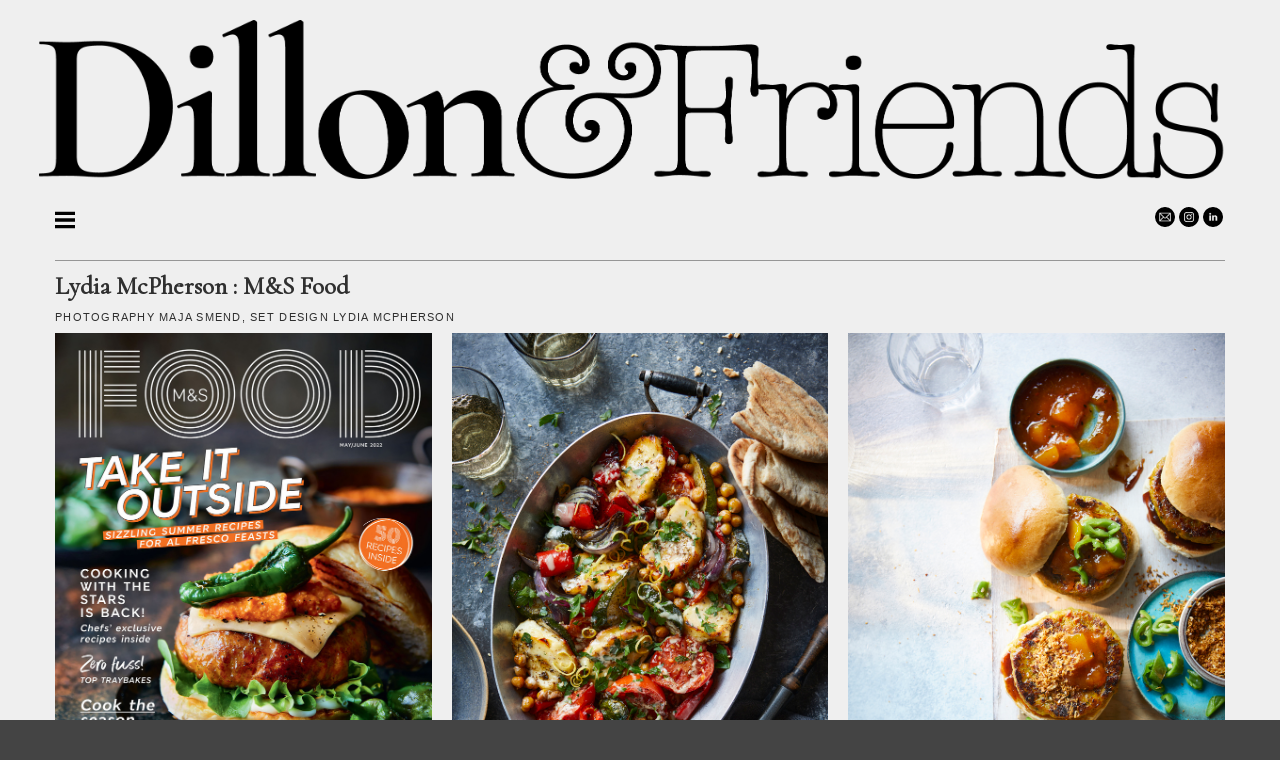

--- FILE ---
content_type: text/html; charset=UTF-8
request_url: https://www.dillonandfriends.co.uk/project/10319
body_size: 5867
content:
<!--Stablepoint-->
<!doctype html>
<html lang="en-GB">
<head>
<!-- Google tag (gtag.js) GA4 -->
<script async src="https://www.googletagmanager.com/gtag/js?id=G-0EBNEQYNEE"></script>
<script>
  window.dataLayer = window.dataLayer || [];
  function gtag(){dataLayer.push(arguments);}
  gtag('js', new Date());

  gtag('config', 'G-0EBNEQYNEE');
</script>
<meta charset="UTF-8">
<meta name="description" content="Representing outstanding artists working across multi-platform disciplines in photography, styling and motion within the food, interiors and lifestyle sectors - all of whom we have worked with for many years and consider firm friends." />
<meta name="keywords" content="Dillon & Friends, Abi Dillon, agency, agent, photographer, film, director, cinematographer, food stylist" />
<title>Dillon &amp; Friends: M&S Food </title>
<meta name="viewport" content="width=device-width, initial-scale=1, shrink-to-fit=no">
<meta name="apple-mobile-web-app-capable" content="yes">
<meta name="apple-mobile-web-app-status-bar-style" content="black">
<link href="https://fonts.googleapis.com/css?family=Cormorant&display=swap" rel="stylesheet">
<link href="https://fonts.googleapis.com/css?family=Raleway&display=swap" rel="stylesheet">
<style>
<!--
* {
	margin:0;
	padding:0;
}
html {
	font-size:20px;
	font-family: "Cormorant", serif;
  	box-sizing: border-box;
	background:#444;
	overflow-x:hidden;
}
body {
	background:#444;
	font-size:21px;
	font-family: "Cormorant", serif;
  	box-sizing: border-box;
  	transition:0.3s ease-out; /* NAV TRANSITION */
	overflow-x:hidden;
}
h1 {
	font-size:1.2em;
}
h2 {
	font-size:1.1em;
}
@media screen and (max-width: 900px) {
	body {
		font-size:16px;
	}
}
a:hover {
	color:#333;
	text-decoration:none;
}
p {
	margin-bottom:10px;
}
small, .small, li a {
	font-family:"Ralewey", sans-serif, Arial, Helvetica;
	font-size:0.5em;
	font-weight:100;
	text-transform:uppercase;
  	letter-spacing:0.12em;
}
@media screen and (max-width: 700px) {
	.grid-item small {
		font-size:0.6em;
	}
}
ul {
	margin-bottom:10px;
}
li {
	list-style:none;
	padding-left:10px;
	padding-bottom:0;
}
.hidden {
	display:none;
}







#sidenav {
	position:fixed;
	left:0;
	top:0;
	width:300px;
	height:100%;
	padding:20px;
  	box-sizing: border-box;
	background:#444;
	color:#efefef;
	transform: scale(0.95);
	filter: blur(5px);
  	transition:0.3s ease-out; /* For adding movement on scroll */

	font-weight:bold;
}
@media screen and (max-width: 900px) {
	#sidenav {
		font-size:1.2em;
	}
}
.menuOpen #sidenav {
	transform: scale(1);
	filter: blur(0);
}
#sidenav img {
	width:98%;
	margin-left:-1%;
}
#sidenav svg {
  fill:#efefef;
}
#sidenav a {
	color:#efefef;
	text-decoration:none;
}
#sidenav a:hover {
	color:tomato;
}
#contents {
	background:#efefef;
	position:absolute;
	top:0;
	left:0;
	width:100%;
	min-height:100%;
  	box-sizing: border-box;
	color:black;
	padding-left:55px;
	padding-right:55px;
	z-index:100;

	box-shadow: -20px -20px 10px -10px black;
	box-shadow: -10px -10px 50px 0px rgba(0,0,0,0.75); /* https://www.cssmatic.com/box-shadow */
  	transition:0.3s ease-out; /* NAV TRANSITION */
}
@media screen and (max-width: 900px) {
	#contents {
		padding-left:25px;
		padding-right:25px;
	}
}
.menuOpen #contents {
	top:auto;
	left:300px;
  	transition:0.3s ease-out; /* NAV TRANSITION */
}
#contents a {
	color:black;
	text-decoration:none;
}
#contents a:hover {
	color:tomato;
}
#contents a:hover img {
	opacity:0.8;
}
.block {
    margin: 0 auto;
    display: block;
	opacity:0.8;
	padding-top:10px;
  	box-sizing: border-box;
	margin-top:20px;
	border-top:1px solid grey;
	min-height:20px;
}
#loadin h1 {
	margin-bottom:10px;
}
input[type=button], input[type=submit], input[type=reset] {
  background-color: #efefef;
  border: none;
  color: black;
  cursor: pointer;
}





.grid {
	display: grid;
	grid-template-columns: repeat(3, 1fr);
	grid-gap:20px;
	grid-auto-rows:auto; 	/* This makes it masonry esque */
}
@media screen and (max-width: 900px) {
	.grid {
  		grid-template-columns: repeat(2, 1fr);
	}
}
@media screen and (max-width: 700px) {
	.grid {
  		grid-template-columns: repeat(1, 1fr);
	}
}
.grid-item {
	text-align:left;
	padding-bottom:10px;
	border-bottom:1px solid grey;
  	transition:1s ease-out; /* For adding movement on scroll */
	position:relative;

    grid-row-end: span 6;
}
.portrait {
	grid-row-end: span 10;
}
.grid-item h2, .grid-item p {
	padding:0;
	margin:0;
	margin-bottom:10px;
}
.grid-item img {
	width:100%;
	max-width:100%;
}
.featured {
}
.project-detail {
	border-bottom:none;
	padding-bottom:0;
}
.play {
	display:block;
	position:relative;
}
.video span, .play span {
	display:block;
	position:absolute;
	top:0;
	width:100%;
	height:100%;
	background-image: url('/css/play.png');
	background-size:50px;
	background-repeat:no-repeat;
	background-position:calc(50% - 10px) calc(50% - 10px);
	opacity:0.7;
	z-index:1;

	aspect-ratio: 16/9;
	height:auto;
}
.video span:hover, .play span:hover {
	opacity:1;
}




/* ///////////////////////////////////////////////////////////////////////////////////////// */
/* // Video Aspect Ratio Box /////////////////////////////////////////////////////////////// */
/* ///////////////////////////////////////////////////////////////////////////////////////// */

.videocontainer {
    position: relative;
    width: 100%;
    height: 0;
    padding-bottom: 56.25%;
	margin-bottom:10px;
}
.videocontainer.aspect916 {
	padding-bottom: 177.78%;
}
.videocontainer.aspect45 {
	padding-bottom: 125%;
}
.videoiframe {
    position: absolute;
    top: 0;
    width: 100%;
    height: 100%;
}
/* ///////////////////////////////////////////////////////////////////////////////////////// */






.offscreen {
	opacity:0.5;
}
#sidebar .links {
	padding:5px;
	margin:auto;
	width:110px;
	clear:both;
	margin-top:30px;
}
#header {
	position:relative;
}
#logo {
	display:block;
	padding-top:20px;
}
#logo img {
	width:101.4%;
	margin-left:-1.4%;
}
#topbarspacer {
	display:block;
	width:100%;
	height:55px;
}
#topbar {
	top:0;
	display:block;
	width:100%;
	height:55px;
	padding-top:20px;
	background:#efefef;
	z-index:1000;
	position:relative;
	text-align:center;
}
#topbar.locked {
	position:fixed;
	width:calc(100% - 110px);
	text-align:center;
	
}
@media screen and (max-width: 900px) {
	#topbar.locked {
		width:calc(100% - 50px);
	}
}
#open {
  	transition:0.5s ease-out; /* NAV TRANSITION */
	z-index:100;

	position:absolute;
	left:0;
	top:25px;
}
.menuOpen #open {
    transform:rotate(270deg);
}
#topbar #minilogo img {
	height:35px;
	margin:auto;
	opacity:0;
  	transition:0.3s ease-out; /* NAV TRANSITION */
}
@media screen and (max-width: 700px) {
	#topbar #minilogo img {
		height:20px;
	}
}
@media screen and (max-width: 500px) {
	#topbar #minilogo img {
		height:15px;
	}
}
#topbar.locked #minilogo img {
	opacity:1;
}
#topbar .links {
	position:absolute;
	right:0;
	top:20px;

	float:right;
}
.emailicon, .instaicon, .linkedinicon {
	background-color:#f0f0f0;
	color:#efefef;
	text-decoration:none;
	display:block;
	width:30px;
	height:30px;
	overflow:hidden;
	background-size:cover;
	text-indent:100px;
	white-space:nowrap;
	border-radius:20px;
	margin:2px;
	float:left;
}
#topbar .links a {
	width:20px;
	height:20px;
}
.links a, img {
	opacity:1;
}


/* Icons from https://iconmonstr.com/email-10-svg/ */
.emailicon {
	background-image:url('/css/social_newsletter_black.png');
}
.instaicon {
	background-image:url('/css/social_instagram_black.png');
}
.linkedinicon {
	background-image:url('/css/social_linkedin_black.png');
}

#sidenav .links {
	position:absolute;
	bottom:20px;
}
/* Icons from https://iconmonstr.com/email-10-svg/ */
#sidenav .emailicon {
	background-color:#444;
	background-image:url('/css/social_newsletter_white.png');
}
#sidenav .instaicon {
	background-color:#444;
	background-image:url('/css/social_instagram_white.png');
}
#sidenav .linkedinicon {
	background-color:#444;
	background-image:url('/css/social_linkedin_white.png');
}
a:hover {
	opacity:1;
}
.selected {
	color:red;
}





.block p {
	font-size:0.9em;
	font-weight:100;
	margin-bottom:10px;
}
.small p {
	font-size:1em;
	font-weight:100;
}
@media screen and (max-width: 700px) {
	.small p {
		font-size:1.3em;
	}
}
#loadin .artistlinks {
	float:right;
	margin-top:10px;
}



/* ///////////////////////////////////////////////////////////////////////////////////////// */
/* // Opening Pop Up /////////////////////////////////////////////////////////////////////// */
/* ///////////////////////////////////////////////////////////////////////////////////////// */

#vimeo {
    position:fixed;
    top:0;
    left:0;
    width:100%;
    height:100%;
    background-color:rgb(255,255,255); /* fallback for IE 8 and below */
    background-color:rgba(255,255,255,0.95);
    padding:20%;
    box-sizing: border-box;
    z-index:1000;
}
#vimeo.show {
	display:block;
}
  
#vimeo .inner {
  	background-color:#efefef;
  	color:black;
  	width:90%;
  	max-width:1200px;
  	padding:20px;
	padding-bottom:10px;
  	position: absolute;
	box-sizing: border-box;
  	left: 50%;
  	top: 50%;
  	transform: translate(-50%, -50%);
} 
@media screen and (max-width: 500px) {  
#vimeo .inner {
  	width:340px;
}
#vimeo .inner iframe {
  	width:300px;
	height:169px;
}
}
#vimeo .inner a {
  	color:#ccc;
}
#vimeo a.close {
  	background-color:white;
  	background-image:url('/css/close.png');
	background-size:cover;
	width:30px;
  	height:30px;
  	position:absolute;
  	left:10px;
  	top:10px;
  	overflow:hidden;
  	text-indent:150px;
	border-radius:50%;
	z-index:100;
}

input, #mc-embedded-subscribe {
	padding:3px;
}

@media (min-height:10px) and (max-height:650px) {
	#sidenav form, #sidenav .emailicon, #sidenav .instaicon, #sidenav .linkedinicon {
		display:none;
	}
}

-->
</style>
<script>
</script>
</head>
<body>






<div id="sidenav">
	<a class="menu"><svg xmlns="http://www.w3.org/2000/svg" width="30" height="30" viewBox="0 0 30 30"><path d="M14.53 4.53l-1.06-1.06L9 7.94 4.53 3.47 3.47 4.53 7.94 9l-4.47 4.47 1.06 1.06L9 10.06l4.47 4.47 1.06-1.06L10.06 9z" /></svg></a><br>


<a href="/" title="Dillon &amp; Friends" class="pullgrid"><img src="/css/logo_wide_white.png" alt="" /></a><br><br>


<strong>Photographers</strong><br>
    <ul>
      <li><a href="/helen-cathcart" title="Helen Cathcart" class="pullgrid" rel="7">Helen Cathcart</a></li>
      <li><a href="/oli-douglas" title="Oli Douglas" class="pullgrid" rel="4">Oli Douglas</a></li>
      <li><a href="/martin-poole" title="Martin Poole" class="pullgrid" rel="1">Martin Poole</a></li>
      <li><a href="/alicia-taylor" title="Alicia Taylor" class="pullgrid" rel="6">Alicia Taylor</a></li>
    </ul>
<strong>Stylists</strong><br>
    <ul>
      <li><a href="/lydia-mcpherson" title="Lydia McPherson" class="pullgrid" rel="3">Lydia McPherson</a></li>
      <li><a href="/kim-morphew" title="Kim Morphew" class="pullgrid" rel="2">Kim Morphew</a></li>
    </ul>
<strong>Motion</strong><br>
    <ul>
      <li><a href="/richard-lonsdale" title="Richard Lonsdale" class="pullgrid" rel="5">Richard Lonsdale</a></li>
    </ul>
<a href="/" title="News" class="pullgrid" rel="999"><strong>News</strong></a><br>
<a href="/information" title="Information" class="pullin" rel="0"><strong>Information</strong></a>

	<div class="links">
		<form action="https://dillonandfriends.us17.list-manage.com/subscribe/post?u=af401552e9364b4d5a841fd6c&amp;id=ca504127a1" method="post" id="mc-embedded-subscribe-form" name="mc-embedded-subscribe-form" class="validate" target="_blank" novalidate>
			<label for="mce-EMAIL"><small>Join our mailing list:</small></label><br>
			<input type="email" value="" placeholder="Email Address" name="EMAIL"  id="mce-EMAIL">
			<input type="submit" value="Go!" name="subscribe" id="mc-embedded-subscribe" >
		</form>
		<small>&nbsp;Tel: 07771 633590<br>&nbsp;<a href="mailto:hello@dillonandfriends.co.uk">hello@dillonandfriends.co.uk</a></small><br><br>
		<a class="emailicon" href="mailto:hello@dillonandfriends.co.uk">hello@dillonandfriends.co.uk</a>
		<a class="instaicon" href="https://instagram.com/dillonandfriends" target="_blank">@dillonandfriends</a>
		<a class="linkedinicon" href="https://www.linkedin.com/in/abi-dillon-39466957/" target="_blank">Linked In</a>
	</div>

</div>










<div id="contents">

<div id="header">

<a id="logo" href="/" title="Dillon &amp; Friends"><img src="/css/logo_wide_black.png" alt="" /></a>

<div id="topbarspacer">
<div id="topbar" class="unlocked">

<a class="menu" id="open"><svg xmlns="http://www.w3.org/2000/svg" width="20" height="20" viewBox="0 0 24 24"><path d="M24 6h-24v-4h24v4zm0 4h-24v4h24v-4zm0 8h-24v4h24v-4z"/></svg></a>

<a id="minilogo" href="/" title="Dillon &amp; Friends"><img src="/css/logo_wide_black.png" alt="" /></a>

	<div class="links">
		<a class="emailicon" href="mailto:hello@dillonandfriends.co.uk">hello@dillonandfriends.co.uk</a>
		<a class="instaicon" href="https://instagram.com/dillonandfriends" target="_blank">@dillonandfriends</a>
		<a class="linkedinicon" href="https://www.linkedin.com/in/abi-dillon-39466957/" target="_blank">Linked In</a>
	</div>

</div>
</div>

</div>






	
	<div class="block" id="loadin">

	<h1><a href="/lydia-mcpherson">Lydia McPherson</a> : M&S Food </h1>
	<div class="small"><p>Photography Maja Smend, Set Design <a href="/lydia-mcpherson">Lydia McPherson</a>&nbsp;</p></div>

	</div>
		
	<div class="grid" id="grid">
		<div class="grid-item grid-item-1 portrait project-detail"><div class="content"><img src="/file-uploads/medium/project-10319-5_1655376892.jpg" width="100"><small><p></p></small></div></div>
		<div class="grid-item grid-item-2 portrait project-detail"><div class="content"><img src="/file-uploads/medium/project-10319-0_1655376886.jpg" width="100"><small><p></p></small></div></div>
		<div class="grid-item grid-item-3 portrait project-detail"><div class="content"><img src="/file-uploads/medium/project-10319-1_1655376887.jpg" width="100"><small><p></p></small></div></div>
		<div class="grid-item grid-item-4 portrait project-detail"><div class="content"><img src="/file-uploads/medium/project-10319-2_1655376888.jpg" width="100"><small><p></p></small></div></div>
		<div class="grid-item grid-item-5 portrait project-detail"><div class="content"><img src="/file-uploads/medium/project-10319-3_1655376890.jpg" width="100"><small><p></p></small></div></div>
		<div class="grid-item grid-item-6 portrait project-detail"><div class="content"><img src="/file-uploads/medium/project-10319-4_1655376891.jpg" width="100"><small><p></p></small></div></div>
			</div>









<!-- FOOTER -->
<br><br><br><br><br>

<small><strong>Dillon &amp; Friends Ltd.</strong> is registered in the UK.<br>
Company number 12706422 ~ VAT Number 352335124<br>
A member of <a href="https://www.the-aop.org" target="_blank">The AOP</a>, <a href="http://www.photoagentslondon.co.uk/" target="_blank">PAL</a> and <a href="https://theagents.club/" target="_blank">The Agents Club</a><br>
<a href="file-uploads/aop-tc-2026-england-wales.pdf" target="_blank">T&amp;C</a><br>
<strong>Tel:</strong> 07771 633590<br>
<strong>Email:</strong> <a href="mail&#116;o&#58;%68%65l%6C%6F&#64;di%6Cl&#37;6Fn%&#54;1n%&#54;4f&#114;iends&#46;co&#46;uk">hello@dillonandfriends.co.uk</a></small>

<br><br>

<form action="https://dillonandfriends.us17.list-manage.com/subscribe/post?u=af401552e9364b4d5a841fd6c&amp;id=ca504127a1" method="post" id="mc-embedded-subscribe-form" name="mc-embedded-subscribe-form" class="validate" target="_blank" novalidate>
	<label for="mce-EMAIL"><small>Join our mailing list:</small></label><br>
	<input type="email" value="" placeholder="Email Address" name="EMAIL"  id="mce-EMAIL">
	<input type="submit" value="Go!" name="subscribe" id="mc-embedded-subscribe" >
</form>

<br><br>

	<div class="links">
		<a class="emailicon" href="mailto:hello@dillonandfriends.co.uk">hello@dillonandfriends.co.uk</a>
		<a class="instaicon" href="https://instagram.com/dillonandfriends" target="_blank">@dillonandfriends</a>
		<a class="linkedinicon" href="https://www.linkedin.com/in/abi-dillon-39466957/" target="_blank">Linked In</a>
	</div>

<br><br><br><br><br><br>
<!-- FOOTER END -->



</div><!-- #contents end -->




<div id="vimeo" class="hidden">
  	<div class="inner">
      <a href="javascript:void(0)" onclick="closeVimeo()" class="close">CLOSE</a>
      
      	<div class="videocontainer">    
			<iframe class="videoiframe" src="" width="800" height="450" frameborder="0" allow="autoplay; fullscreen" allowfullscreen></iframe>
		</div>	

   </div>
</div>





<script src="//ajax.googleapis.com/ajax/libs/jquery/3.2.1/jquery.min.js"></script>
<script>

	
	// Using 'window' means nothing happens until the images have loaded
	$(window).on("load", function() {
		$("body").toggleClass("menuOpen");
    		
		setTimeout(function(){ 
			$("body").toggleClass("menuOpen");
		}, 1500);
	});

	

	$( ".menu" ).click(function() {

  		$('body').toggleClass("menuOpen");

		$(window).on('resize scroll', function () {
			//alert('Mousedown');
			$("body").removeClass("menuOpen");
		});

	});


   	$( ".pullin123, .pullgrid123" ).click(function() {

		event.preventDefault(); 
		
		var source = $(this).attr("href");
		$('#grid').load(source + " .grid-item");
		
		var text = $(this).attr("rel");
		$('#loadin').load("/content/" + text);

		setTimeout(function(){ 
			$("body").removeClass("menuOpen");
		 }, 500);	

   		setTimeout(function(){ 
			$('html').animate({scrollTop: '0px'}, 300);
		 }, 1000);

      	// Add an item to the history log
      	history.pushState('FOO', 'BAR', source);
      	// history.pushState('FOO', document.title, document.href);
		
		window.document.title = 'Dillon & Friends: ' + $(this).attr("title");

	});


	$( ".popup" ).click(function() {

		event.preventDefault();

		var vimeoid = $(this).attr('rel');

		$('#vimeo .inner iframe').attr("src", "https://player.vimeo.com/video/" + vimeoid + "?title=0&byline=0&portrait=0&color=ffffff&autoplay=1");

  		$('#vimeo').removeClass("hidden");

	});


	$( "#vimeo .inner .close").click(function() {

  		$('#vimeo').addClass("hidden");

		$('#vimeo .inner iframe').attr("src", "");

	});

</script>


<script id="rendered-js">

// Function to check if elements are in the viewport
$.fn.isInViewport = function () {
  	
	var elementTop = $(this).offset().top;
  	var elementBottom = elementTop + $(this).outerHeight();

  	// var viewportTop = $('#contents').scrollTop();
  	var viewportTop = $(window).scrollTop();
  	// var viewportBottom = viewportTop + $('#contents').height();
  	var viewportBottom = viewportTop + $(window).height();

  	return elementBottom > viewportTop && elementTop < viewportBottom;

};

// Add the non-viewport class on load in case JS not available
$(function() {

  	$('.grid-item').each(function () {
    		
		if ($(this).isInViewport()) {

      		$(this).removeClass('offscreen');
			// $('iframe',this).attr("src", src);

    		} else {

      		$(this).addClass('offscreen');
			// $('iframe',this).attr("src", '');
    		}
  	});

});

// Remove the class as content comes into viewport
$(window).on('resize scroll', function () {

  	$('.grid-item').each(function () {

		var src = $('iframe',this).attr("rel");
    		
		if ($(this).isInViewport()) {

      		$(this).removeClass('offscreen');
			// $('iframe',this).attr("src", src);

    		} else {

      		$(this).addClass('offscreen');
			// $('iframe',this).attr("src", '');

    		}
  	});

});

$(window).scroll(function() {    
    var scroll = $(window).scrollTop();

	var logoheight = $("#logo").innerHeight();

    if (scroll >= logoheight) {
        $("#topbar").addClass("locked");
    } else {
        $("#topbar").removeClass("locked");
    }
});

</script>




<script>
function resizeGridItem(item){
  grid = document.getElementsByClassName("grid")[0];
  rowGap = parseInt(window.getComputedStyle(grid).getPropertyValue('grid-row-gap'));
  rowSpan = Math.ceil((item.querySelector('.content').getBoundingClientRect().height+rowGap)/(0+rowGap));
	item.style.gridRowEnd = "span "+rowSpan;
}

function resizeAllGridItems(){
  allItems = document.getElementsByClassName("grid-item");
  for(x=0;x<allItems.length;x++){
	resizeGridItem(allItems[x]);
  }
}

window.onload = resizeAllGridItems();
window.addEventListener("resize", resizeAllGridItems);

// Reload the masonry function after 2 seconds, as it might not work on long page sthat are loading.
setTimeout(
function() {
  resizeAllGridItems();
}, 2000);
</script>

</body>
</html>